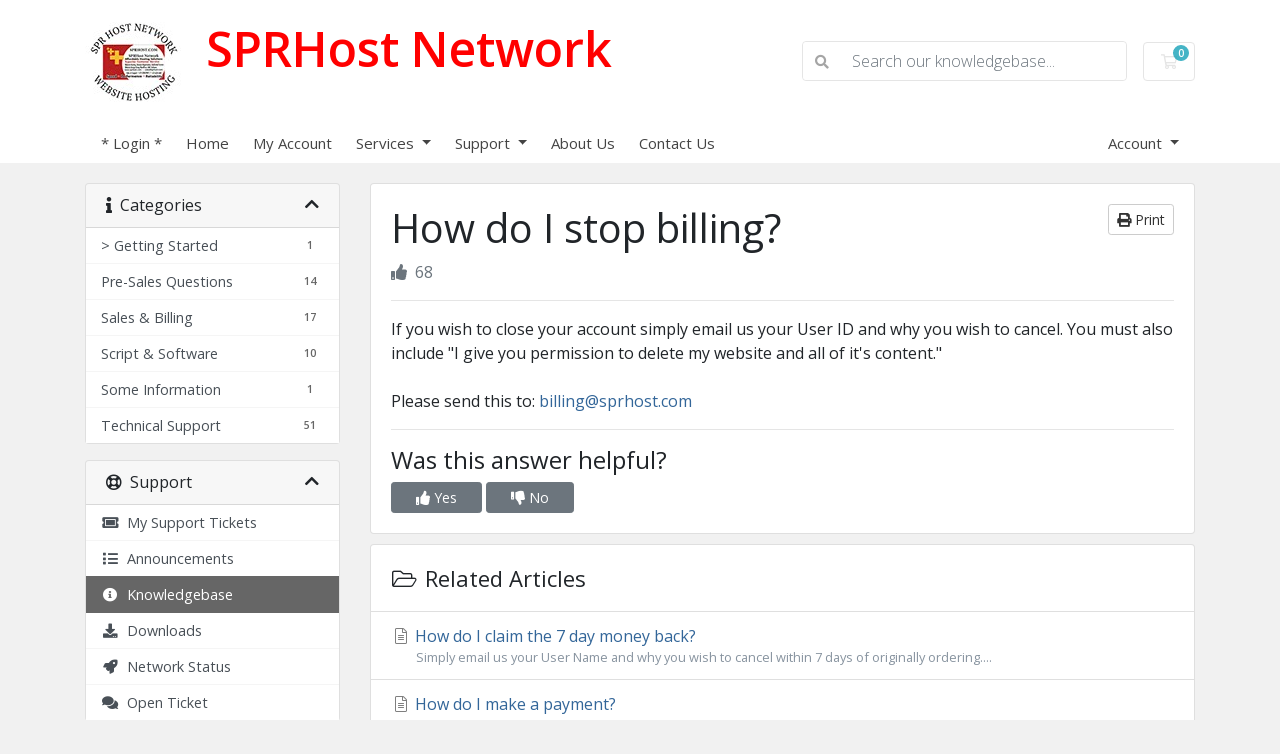

--- FILE ---
content_type: text/html; charset=utf-8
request_url: https://sprhost.com/knowledgebase/3/How-do-I-stop-billing.html
body_size: 6870
content:
<!doctype html>
<html lang="en">
<head>
    <meta charset="utf-8" />
    <meta name="viewport" content="width=device-width, initial-scale=1, shrink-to-fit=no">
    <title>How do I stop billing? - Knowledgebase - SPRHost Network</title>
    <!-- Styling -->
<link href="https://fonts.googleapis.com/css2?family=Open+Sans:wght@300;400;600&display=swap" rel="stylesheet">
<link href="/templates/sprh/css/all.min.css?v=510607" rel="stylesheet">
<link href="/templates/sprh/css/theme.min.css?v=510607" rel="stylesheet">
<link href="/assets/css/fontawesome-all.min.css" rel="stylesheet">

<script>
    var csrfToken = '61fedad8cab51311e50f4436c81c379ab26fe5ef',
        markdownGuide = 'Markdown Guide',
        locale = 'en',
        saved = 'saved',
        saving = 'autosaving',
        whmcsBaseUrl = "",
        requiredText = 'Required',
        recaptchaSiteKey = "";
</script>
<script src="/templates/sprh/js/scripts.min.js?v=510607"></script>

    
</head>
<body class="primary-bg-color" data-phone-cc-input="1">

    

    <header id="header" class="header">
        
        <div class="navbar navbar-light">
            <div class="container">
               <a class="navbar-brand" href="/index.php">
                    <img src="/templates/sprh/assets/images/logo_header.jpg" alt="SPRHost Network" class="img-responsive" />&nbsp; &nbsp; &nbsp;<b><font size="24" color="red">SPRHost Network</font></b>
                </a>

                <!-- BAW <a class="navbar-brand mr-3" href="/index.php">
                                            <img src="/assets/img/logo.jpg" alt="SPRHost Network" class="logo-img">
                                    </a> -->

                <form method="post" action="/knowledgebase/search" class="form-inline ml-auto">
<input type="hidden" name="token" value="61fedad8cab51311e50f4436c81c379ab26fe5ef" />
                    <div class="input-group search d-none d-xl-flex">
                        <div class="input-group-prepend">
                            <button class="btn btn-default" type="submit">
                                <i class="fas fa-search"></i>
                            </button>
                        </div>
                        <input class="form-control appended-form-control font-weight-light" type="text" name="search" placeholder="Search our knowledgebase...">
                    </div>
                </form>

                <ul class="navbar-nav toolbar">
                    <li class="nav-item ml-3">
                        <a class="btn nav-link cart-btn" href="/cart.php?a=view">
                            <i class="far fa-shopping-cart fa-fw"></i>
                            <span class="badge badge-info">0</span>
                            <span class="sr-only">Shopping Cart</span>
                        </a>
                    </li>
                    <li class="nav-item ml-3 d-xl-none">
                        <button class="btn nav-link" type="button" data-toggle="collapse" data-target="#mainNavbar">
                            <span class="fas fa-bars fa-fw"></span>
                        </button>
                    </li>
                </ul>
            </div>
        </div>
        <div class="navbar navbar-expand-xl main-navbar-wrapper">
            <div class="container">
                <div class="collapse navbar-collapse" id="mainNavbar">
                    <form method="post" action="/knowledgebase/search" class="d-xl-none">
<input type="hidden" name="token" value="61fedad8cab51311e50f4436c81c379ab26fe5ef" />
                        <div class="input-group search w-100 mb-2">
                            <div class="input-group-prepend">
                                <button class="btn btn-default" type="submit">
                                    <i class="fas fa-search"></i>
                                </button>
                            </div>
                            <input class="form-control prepended-form-control" type="text" name="search" placeholder="Search our knowledgebase...">
                        </div>
                    </form>
                    <ul id="nav" class="navbar-nav mr-auto">
                            <li menuItemName="* Login *" class="d-block no-collapse" id="Primary_Navbar-*_Login_*">
        <a class="pr-4" href="/clientarea.php">
                        * Login *
                    </a>
            </li>
    <li menuItemName="Home" class="d-block" id="Primary_Navbar-Home">
        <a class="pr-4" href="/index.php">
                        Home
                    </a>
            </li>
    <li menuItemName="My Account" class="d-block" id="Primary_Navbar-My_Account">
        <a class="pr-4" href="/clientarea.php">
                        My Account
                    </a>
            </li>
    <li menuItemName="Services" class="d-block dropdown no-collapse" id="Primary_Navbar-Services">
        <a class="pr-4 dropdown-toggle" data-toggle="dropdown" aria-haspopup="true" aria-expanded="false" href="#">
                        Services
                    </a>
                    <ul class="dropdown-menu">
                                                <li menuItemName="Shared Hosting" class="dropdown-item" id="Primary_Navbar-Services-Shared_Hosting">
                        <a href="/store/shared-hosting.php" class="dropdown-item px-2 py-0">
                                                        Shared Hosting
                                                    </a>
                    </li>
                                                                <li menuItemName="Offsite Backup" class="dropdown-item" id="Primary_Navbar-Services-Offsite_Backup">
                        <a href="/offsite_bku.php" class="dropdown-item px-2 py-0">
                                                        Offsite Backup
                                                    </a>
                    </li>
                                                                <li menuItemName="VPS Hosting" class="dropdown-item" id="Primary_Navbar-Services-VPS_Hosting">
                        <a href="/vps_hosting.php" class="dropdown-item px-2 py-0">
                                                        VPS Hosting
                                                    </a>
                    </li>
                                                                <li menuItemName="Dedicated Servers" class="dropdown-item" id="Primary_Navbar-Services-Dedicated_Servers">
                        <a href="/dedicated_servers.php" class="dropdown-item px-2 py-0">
                                                        Dedicated Servers
                                                    </a>
                    </li>
                                        </ul>
            </li>
    <li menuItemName="Support" class="d-block dropdown no-collapse" id="Primary_Navbar-Support">
        <a class="pr-4 dropdown-toggle" data-toggle="dropdown" aria-haspopup="true" aria-expanded="false" href="#">
                        Support
                    </a>
                    <ul class="dropdown-menu">
                                                <li menuItemName="Tickets" class="dropdown-item" id="Primary_Navbar-Support-Tickets">
                        <a href="/supporttickets.php" class="dropdown-item px-2 py-0">
                                                        Tickets
                                                    </a>
                    </li>
                                                                <li menuItemName="Knowledgebase" class="dropdown-item" id="Primary_Navbar-Support-Knowledgebase">
                        <a href="/knowledgebase.php" class="dropdown-item px-2 py-0">
                                                        Knowledgebase
                                                    </a>
                    </li>
                                                                <li menuItemName="Announcements" class="dropdown-item" id="Primary_Navbar-Support-Announcements">
                        <a href="/announcements.php" class="dropdown-item px-2 py-0">
                                                        Announcements
                                                    </a>
                    </li>
                                                                <li menuItemName="Network Status" class="dropdown-item" id="Primary_Navbar-Support-Network_Status">
                        <a href="/serverstatus.php" class="dropdown-item px-2 py-0">
                                                        Network Status
                                                    </a>
                    </li>
                                        </ul>
            </li>
    <li menuItemName="About Us" class="d-block" id="Primary_Navbar-About_Us">
        <a class="pr-4" href="/about_us.php">
                        About Us
                    </a>
            </li>
    <li menuItemName="Contact Us" class="d-block" id="Primary_Navbar-Contact_Us">
        <a class="pr-4" href="/contact_us_form.php">
                        Contact Us
                    </a>
            </li>
    <li class="d-none dropdown collapsable-dropdown">
        <a class="dropdown-toggle" href="#" id="navbarDropdownMenu" role="button" data-toggle="dropdown" aria-haspopup="true" aria-expanded="false">
            More
        </a>
        <ul class="collapsable-dropdown-menu dropdown-menu" aria-labelledby="navbarDropdownMenu">
        </ul>
    </li>
                    </ul>
                    <ul class="navbar-nav ml-auto">
                            <li menuItemName="Account" class="d-block no-collapse dropdown no-collapse" id="Secondary_Navbar-Account">
        <a class=" dropdown-toggle" data-toggle="dropdown" aria-haspopup="true" aria-expanded="false" href="#">
                        Account
                    </a>
                    <ul class="dropdown-menu dropdown-menu-right">
                                                <li menuItemName="Login" class="dropdown-item" id="Secondary_Navbar-Account-Login">
                        <a href="/clientarea.php" class="dropdown-item px-2 py-0">
                                                        Login
                                                    </a>
                    </li>
                                                                <li menuItemName="Register" class="dropdown-item" id="Secondary_Navbar-Account-Register">
                        <a href="/register.php" class="dropdown-item px-2 py-0">
                                                        Register
                                                    </a>
                    </li>
                                                                <div class="dropdown-divider"></div>
                                                                <li menuItemName="Forgot Password?" class="dropdown-item" id="Secondary_Navbar-Account-Forgot_Password?">
                        <a href="/password/reset" class="dropdown-item px-2 py-0">
                                                        Forgot Password?
                                                    </a>
                    </li>
                                        </ul>
            </li>
                    </ul>
                </div>
            </div>
        </div>
    </header>

    
   <!-- CJG <nav class="master-breadcrumb" aria-label="breadcrumb">
        <div class="container">
            <ol class="breadcrumb">
            <li class="breadcrumb-item">
            <a href="https://sprhost.com">            Portal Home
            </a>        </li>
            <li class="breadcrumb-item">
            <a href="/knowledgebase">            Knowledgebase
            </a>        </li>
            <li class="breadcrumb-item">
            <a href="/knowledgebase/30/Sales-and-Billing">            Sales &amp; Billing
            </a>        </li>
            <li class="breadcrumb-item active" aria-current="page">
                        How do I stop billing?
                    </li>
    </ol>        </div>
    </nav> -->

        
    
    <section id="main-body">
        <div class="container">
            <div class="row">

                            <div class="col-lg-4 col-xl-3">
                    <div class="sidebar">
                            <div menuItemName="Support Knowledgebase Categories" class="mb-3 card card-sidebar d-none d-md-block">
        <div class="card-header">
            <h3 class="card-title m-0">
                <i class="fas fa-info"></i>&nbsp;                Categories
                                <i class="fas fa-chevron-up card-minimise float-right"></i>
            </h3>
        </div>
        <div class="collapsable-card-body">
                                        <div class="list-group list-group-flush d-md-flex" role="tablist">
                                                                        <a menuItemName="Support Knowledgebase Category 15" href="/knowledgebase/15/andgt-Getting-Started" class="list-group-item list-group-item-action" id="Primary_Sidebar-Support_Knowledgebase_Categories-Support_Knowledgebase_Category_15">
                                <span class="badge float-right">1</span>                                                                <div class="truncate">&gt; Getting Started</div>
                            </a>
                                                                                                <a menuItemName="Support Knowledgebase Category 28" href="/knowledgebase/28/Pre-Sales-Questions" class="list-group-item list-group-item-action" id="Primary_Sidebar-Support_Knowledgebase_Categories-Support_Knowledgebase_Category_28">
                                <span class="badge float-right">14</span>                                                                <div class="truncate">Pre-Sales Questions</div>
                            </a>
                                                                                                <a menuItemName="Support Knowledgebase Category 30" href="/knowledgebase/30/Sales-and-Billing" class="list-group-item list-group-item-action" id="Primary_Sidebar-Support_Knowledgebase_Categories-Support_Knowledgebase_Category_30">
                                <span class="badge float-right">17</span>                                                                <div class="truncate">Sales &amp; Billing</div>
                            </a>
                                                                                                <a menuItemName="Support Knowledgebase Category 14" href="/knowledgebase/14/Script-and-Software" class="list-group-item list-group-item-action" id="Primary_Sidebar-Support_Knowledgebase_Categories-Support_Knowledgebase_Category_14">
                                <span class="badge float-right">10</span>                                                                <div class="truncate">Script &amp; Software</div>
                            </a>
                                                                                                <a menuItemName="Support Knowledgebase Category 44" href="/knowledgebase/44/Some-Information" class="list-group-item list-group-item-action" id="Primary_Sidebar-Support_Knowledgebase_Categories-Support_Knowledgebase_Category_44">
                                <span class="badge float-right">1</span>                                                                <div class="truncate">Some Information</div>
                            </a>
                                                                                                <a menuItemName="Support Knowledgebase Category 29" href="/knowledgebase/29/Technical-Support" class="list-group-item list-group-item-action" id="Primary_Sidebar-Support_Knowledgebase_Categories-Support_Knowledgebase_Category_29">
                                <span class="badge float-right">51</span>                                                                <div class="truncate">Technical Support</div>
                            </a>
                                                            </div>
                    </div>
            </div>
                    <div class="card d-block d-md-none bg-light">
            <div class="card-header">
                <h3 class="card-title">
                    <i class="fas fa-info"></i>&nbsp;                    Categories
                                    </h3>
            </div>
            <div class="card-body">
                <form role="form">
                    <select class="form-control" onchange="selectChangeNavigate(this)">
                                                    <option menuItemName="Support Knowledgebase Category 15" value="/knowledgebase/15/andgt-Getting-Started" class="list-group-item list-group-item-action" >
                                <div class="truncate">&gt; Getting Started</div>
                                (1)                            </option>
                                                    <option menuItemName="Support Knowledgebase Category 28" value="/knowledgebase/28/Pre-Sales-Questions" class="list-group-item list-group-item-action" >
                                <div class="truncate">Pre-Sales Questions</div>
                                (14)                            </option>
                                                    <option menuItemName="Support Knowledgebase Category 30" value="/knowledgebase/30/Sales-and-Billing" class="list-group-item list-group-item-action" >
                                <div class="truncate">Sales &amp; Billing</div>
                                (17)                            </option>
                                                    <option menuItemName="Support Knowledgebase Category 14" value="/knowledgebase/14/Script-and-Software" class="list-group-item list-group-item-action" >
                                <div class="truncate">Script &amp; Software</div>
                                (10)                            </option>
                                                    <option menuItemName="Support Knowledgebase Category 44" value="/knowledgebase/44/Some-Information" class="list-group-item list-group-item-action" >
                                <div class="truncate">Some Information</div>
                                (1)                            </option>
                                                    <option menuItemName="Support Knowledgebase Category 29" value="/knowledgebase/29/Technical-Support" class="list-group-item list-group-item-action" >
                                <div class="truncate">Technical Support</div>
                                (51)                            </option>
                                            </select>
                </form>
            </div>
                    </div>
                        </div>
                                            <div class="d-none d-lg-block sidebar">
                                <div menuItemName="Support" class="mb-3 card card-sidebar">
        <div class="card-header">
            <h3 class="card-title m-0">
                <i class="far fa-life-ring"></i>&nbsp;                Support
                                <i class="fas fa-chevron-up card-minimise float-right"></i>
            </h3>
        </div>
        <div class="collapsable-card-body">
                                        <div class="list-group list-group-flush d-md-flex" role="tablist">
                                                                        <a menuItemName="Support Tickets" href="/supporttickets.php" class="list-group-item list-group-item-action" id="Secondary_Sidebar-Support-Support_Tickets">
                                                                <i class="fas fa-ticket-alt fa-fw"></i>&nbsp;                                My Support Tickets
                            </a>
                                                                                                <a menuItemName="Announcements" href="/announcements" class="list-group-item list-group-item-action" id="Secondary_Sidebar-Support-Announcements">
                                                                <i class="fas fa-list fa-fw"></i>&nbsp;                                Announcements
                            </a>
                                                                                                <a menuItemName="Knowledgebase" href="/knowledgebase" class="list-group-item list-group-item-action active" id="Secondary_Sidebar-Support-Knowledgebase">
                                                                <i class="fas fa-info-circle fa-fw"></i>&nbsp;                                Knowledgebase
                            </a>
                                                                                                <a menuItemName="Downloads" href="/download" class="list-group-item list-group-item-action" id="Secondary_Sidebar-Support-Downloads">
                                                                <i class="fas fa-download fa-fw"></i>&nbsp;                                Downloads
                            </a>
                                                                                                <a menuItemName="Network Status" href="/serverstatus.php" class="list-group-item list-group-item-action" id="Secondary_Sidebar-Support-Network_Status">
                                                                <i class="fas fa-rocket fa-fw"></i>&nbsp;                                Network Status
                            </a>
                                                                                                <a menuItemName="Open Ticket" href="/submitticket.php" class="list-group-item list-group-item-action" id="Secondary_Sidebar-Support-Open_Ticket">
                                                                <i class="fas fa-comments fa-fw"></i>&nbsp;                                Open Ticket
                            </a>
                                                            </div>
                    </div>
            </div>
                            </div>
                                    </div>
                        <div class="col-lg-8 col-xl-9 primary-content">


<div class="card">
    <div class="card-body">
        <h1>
            How do I stop billing?
            <a href="#" class="btn btn-default btn-sm float-right" onclick="window.print();return false">
                <i class="fas fa-print"></i>
                Print
            </a>
        </h1>

        <ul class="list-inline">
                        <li class="list-inline-item text-sm pr-3 text-muted"><i class="fas fa-thumbs-up mr-2"></i>68</li>
        </ul>

        <hr>

        <article>
            <p><span class="mediumtext">If you wish to close your account simply email us your User ID and why you wish to cancel. You must also include "I give you permission to delete my website and all of it's content."<br /><br />Please send this to: <a href="/cdn-cgi/l/email-protection#98faf1f4f4f1f6ffd8ebe8eaf0f7ebecb6fbf7f5"><span class="__cf_email__" data-cfemail="e183888d8d888f86a1929193898e9295cf828e8c">[email&#160;protected]</span></a></span></p>
        </article>

                    <hr>
            <h4>Was this answer helpful?</h4>
            <form action="/knowledgebase/3/How-do-I-stop-billing.html" method="post" class="d-flex justify-content-between">
<input type="hidden" name="token" value="61fedad8cab51311e50f4436c81c379ab26fe5ef" />
                <input type="hidden" name="useful" value="vote">
                <div>
                    <button class="btn btn-sm btn-secondary px-4" type="submit" name="vote" value="yes">
                        <i class="fas fa-thumbs-up"></i>
                        Yes
                    </button>
                    <button class="btn btn-sm btn-secondary px-4" type="submit" name="vote" value="no">
                        <i class="fas fa-thumbs-down"></i>
                        No
                    </button>
                </div>
            </form>
        
    </div>
</div>

    <div class="card">
        <div class="card-body">
            <h3 class="card-title m-0">
                <i class="fal fa-folder-open fa-fw"></i>
                Related Articles
            </h3>
        </div>
        <div class="list-group list-group-flush">
                            <a href="/knowledgebase/1/How-do-I-claim-the-7-day-money-back.html" class="list-group-item kb-article-item" data-id="1">
                    <i class="fal fa-file-alt fa-fw text-black-50"></i>
                    How do I claim the 7 day money back?
                                        <small>Simply email us your User Name and why you wish to cancel within 7 days of originally ordering....</small>
                </a>
                            <a href="/knowledgebase/2/How-do-I-make-a-payment.html" class="list-group-item kb-article-item" data-id="2">
                    <i class="fal fa-file-alt fa-fw text-black-50"></i>
                    How do I make a payment?
                                        <small>All subscription payments are recurring. Your payment will automatically be deducted.
If you...</small>
                </a>
                            <a href="/knowledgebase/36/How-do-I-login-to-my-billing-account.html" class="list-group-item kb-article-item" data-id="36">
                    <i class="fal fa-file-alt fa-fw text-black-50"></i>
                    How do I login to my billing account?
                                        <small>To login to your billing account, use the following URL:http://www.sprhost.com/client/
Use the...</small>
                </a>
                            <a href="/knowledgebase/93/How-do-I-cancel-my-account.html" class="list-group-item kb-article-item" data-id="93">
                    <i class="fal fa-file-alt fa-fw text-black-50"></i>
                    How do I cancel my account
                                        <small>If there's anything we can do to keep you as a client - get in touch with us through our...</small>
                </a>
                            <a href="/knowledgebase/94/Who-owns-my-domain.html" class="list-group-item kb-article-item" data-id="94">
                    <i class="fal fa-file-alt fa-fw text-black-50"></i>
                    Who owns my domain?
                                        <small>When registering domains through SPRHost Network, the client is the full owner of the domain. As...</small>
                </a>
                    </div>
    </div>

<a href="javascript:history.go(-1)" class="btn btn-default px-4">
    &laquo; Back
</a>



                    </div>

                    </div>
                                            <div class="d-lg-none sidebar sidebar-secondary">
                                <div menuItemName="Support" class="mb-3 card card-sidebar">
        <div class="card-header">
            <h3 class="card-title m-0">
                <i class="far fa-life-ring"></i>&nbsp;                Support
                                <i class="fas fa-chevron-up card-minimise float-right"></i>
            </h3>
        </div>
        <div class="collapsable-card-body">
                                        <div class="list-group list-group-flush d-md-flex" role="tablist">
                                                                        <a menuItemName="Support Tickets" href="/supporttickets.php" class="list-group-item list-group-item-action" id="Secondary_Sidebar-Support-Support_Tickets">
                                                                <i class="fas fa-ticket-alt fa-fw"></i>&nbsp;                                My Support Tickets
                            </a>
                                                                                                <a menuItemName="Announcements" href="/announcements" class="list-group-item list-group-item-action" id="Secondary_Sidebar-Support-Announcements">
                                                                <i class="fas fa-list fa-fw"></i>&nbsp;                                Announcements
                            </a>
                                                                                                <a menuItemName="Knowledgebase" href="/knowledgebase" class="list-group-item list-group-item-action active" id="Secondary_Sidebar-Support-Knowledgebase">
                                                                <i class="fas fa-info-circle fa-fw"></i>&nbsp;                                Knowledgebase
                            </a>
                                                                                                <a menuItemName="Downloads" href="/download" class="list-group-item list-group-item-action" id="Secondary_Sidebar-Support-Downloads">
                                                                <i class="fas fa-download fa-fw"></i>&nbsp;                                Downloads
                            </a>
                                                                                                <a menuItemName="Network Status" href="/serverstatus.php" class="list-group-item list-group-item-action" id="Secondary_Sidebar-Support-Network_Status">
                                                                <i class="fas fa-rocket fa-fw"></i>&nbsp;                                Network Status
                            </a>
                                                                                                <a menuItemName="Open Ticket" href="/submitticket.php" class="list-group-item list-group-item-action" id="Secondary_Sidebar-Support-Open_Ticket">
                                                                <i class="fas fa-comments fa-fw"></i>&nbsp;                                Open Ticket
                            </a>
                                                            </div>
                    </div>
            </div>
                            </div>
                                    <div class="clearfix"></div>
            </div>
        </div>
    </section>

    <footer id="footer" class="footer">
        <div class="container">
            <ul class="list-inline mb-7 text-center float-lg-right">
                
                            </ul>

            <ul class="nav justify-content-center justify-content-lg-start mb-7">
                <li class="nav-item">
                    <!-- <a class="nav-link" href="/contact.php">
                        Contact Us
                    </a> -->
                </li>



<ul>
 	<span style="text-decoration;"><strong><font color="white">&nbsp;&nbsp;Support</font></strong></span>
 	<li><a href="/submitticket.php"><font color="white">Open Ticket</font></a></li>
	<li><a href="/serverstatus.php"><font color="white">Network Status</font></a></li>
	<li><a href="/knowledgebase.php"><font color="white">Knowledgebase</font></a></li>
	<li><a href="/downloads.php"><font color="white">Downloads</font></a></li>
	<li><a href="/contact_us_form.php"><font color="white">Contact Us</font></a></li>
<div>&nbsp;&nbsp;&nbsp;&nbsp;&nbsp;&nbsp;&nbsp;&nbsp;&nbsp;&nbsp;&nbsp;&nbsp;&nbsp;&nbsp;&nbsp;&nbsp;&nbsp;&nbsp;&nbsp;&nbsp;&nbsp;&nbsp;&nbsp;&nbsp;&nbsp;&nbsp;&nbsp;&nbsp;&nbsp;&nbsp;&nbsp;&nbsp;&nbsp;&nbsp;&nbsp;&nbsp;&nbsp;&nbsp;&nbsp;&nbsp;&nbsp;&nbsp;&nbsp;&nbsp;&nbsp;&nbsp;&nbsp;&nbsp;</div>
</ul>
<ul>
<span style="text-decoration;"><strong><font color="white">&nbsp;&nbsp;Services</font></strong></span>
	<li><a href="/store/shared-hosting.php"><font color="white">Web Hosting</font></a></li>
	<li><a href="/offsite_bku.php"><font color="white">Offsite Backup</font></a></li>
	<li><a href="/vps_hosting.php"><font color="white">VPS Hosting</font></a></li>
	<li><a href="/dedicated_servers.php"><font color="white">Dedicated Servers</font></a></li>
	<li><a href="/domainchecker.php"><font color="white">Domain Search</font></a></li>
	<li><a href="/cart.php?a=add&domain=transfer"><font color="white">Transfer Domain</font></a></li>
	<div>&nbsp;&nbsp;&nbsp;&nbsp;&nbsp;&nbsp;&nbsp;&nbsp;&nbsp;&nbsp;&nbsp;&nbsp;&nbsp;&nbsp;&nbsp;&nbsp;&nbsp;&nbsp;&nbsp;&nbsp;&nbsp;&nbsp;&nbsp;&nbsp;&nbsp;&nbsp;&nbsp;&nbsp;&nbsp;&nbsp;&nbsp;&nbsp;&nbsp;&nbsp;&nbsp;&nbsp;&nbsp;&nbsp;&nbsp;&nbsp;&nbsp;&nbsp;&nbsp;&nbsp;&nbsp;&nbsp;&nbsp;&nbsp;</div>
</ul>

    <ul>
 	<span style="text-decoration;"><strong><font color="white">&nbsp;&nbsp;General</font></strong></span>
 	<li><a href="index.php"><font color="white">Home<!--Register--></font></a></li> 	
 	<li><a href="/register.php"><font color="white">Register</font></a></li>
	<li><a href="/password/reset"><font color="white">Password Reset</font></a></li>
	<li><a href="/affiliates.php"><font color="white">Affiliates</font></a></li>
<div>&nbsp;&nbsp;&nbsp;&nbsp;&nbsp;&nbsp;&nbsp;&nbsp;&nbsp;&nbsp;&nbsp;&nbsp;&nbsp;&nbsp;&nbsp;&nbsp;&nbsp;&nbsp;&nbsp;&nbsp;&nbsp;&nbsp;&nbsp;&nbsp;&nbsp;&nbsp;&nbsp;&nbsp;&nbsp;&nbsp;&nbsp;&nbsp;&nbsp;&nbsp;&nbsp;&nbsp;&nbsp;&nbsp;&nbsp;&nbsp;&nbsp;&nbsp;&nbsp;&nbsp;&nbsp;&nbsp;&nbsp;&nbsp;</div>
</ul>
    <ul>
	<span style="text-decoration;"><strong><font color="white">&nbsp;&nbsp;Company</font></strong></span>
	<li><a href="/about_us.php"><font color="white">About Us</font></a></li>
	<!-- <li><a href="/our_history.php">Our History</a></li> -->
	<li><a href="/privacy.php"><font color="white">Privacy Policy</font></a></li>
	<li><a href="/terms.php"><font color="white">Terms of Use</font></a></li>
	<!-- <li><a href="/#">SLA Aggrement</a></li> -->
	<li><a href="/disclaimer.php"><font color="white">Disclaimer</font></a></li>
	<li><a href="/contact_us_form.php"><font color="white">Report Abuse</font></a></li>
<div>&nbsp;&nbsp;&nbsp;&nbsp;&nbsp;&nbsp;&nbsp;&nbsp;&nbsp;&nbsp;&nbsp;&nbsp;&nbsp;&nbsp;&nbsp;&nbsp;&nbsp;&nbsp;&nbsp;&nbsp;&nbsp;&nbsp;&nbsp;&nbsp;&nbsp;&nbsp;&nbsp;&nbsp;&nbsp;&nbsp;&nbsp;&nbsp;&nbsp;&nbsp;&nbsp;&nbsp;&nbsp;&nbsp;&nbsp;&nbsp;&nbsp;&nbsp;&nbsp;&nbsp;&nbsp;&nbsp;&nbsp;&nbsp;</div>
</ul>

<ul>
	<span style="text-decoration;"><strong><font color="white">&nbsp;&nbsp;Tools</font></strong></span>
	<li><a target="_blank" href="https://sprhost.com/cwhois"><font color="white">Whois LookUp</font></a></li>
	<li><a target="_blank" href="https://sprhost.com/tools/SMD5.php"><font color="white">SMD5</font></a></li>
	<li><a target="_blank" href="https://sprhost.com/tools/ColorPicker/"><font color="white">Color Picker</font></a></li>
	<li><a target="_blank" href="https://sprhost.com/help/AnyViewer_Portable.exe"><font color="white">Remote Help</font></a></li>
	<li><a target="_blank" href="https://sprhost.com/tools/Helpful-Websites.html"><font color="white">Helpful-Websites</font></a></li>
	<p class="bigger-105"><i class="fa fa-phone"></i> <font color="white">1-575-208-0987</font><br /><i class="fa fa-phone"></i> <font color="white">1-575-624-1681</font></p>
	</ul>

                <!--                     <li class="nav-item">
                        <a class="nav-link" href="https://www.sprhost.com/terms.php" target="_blank">Terms of Service</a>
                    </li>
                 -->
            </ul>
<div align="center" class="col-md-12 col-xs-0">
					<p>&nbsp;</p>
						<font color="white"><div><p><class="https" align="left">&nbsp;&nbsp;&nbsp;&nbsp;&nbsp;&nbsp;&nbsp;&nbsp;&nbsp;&nbsp;&nbsp;&nbsp;&nbsp;&nbsp;&nbsp;&nbsp;&nbsp;&nbsp;Site Secured ( with HTTPS )<br /><br />&nbsp;&nbsp;&nbsp;&nbsp;&nbsp;&nbsp;&nbsp;&nbsp;&nbsp;&nbsp;&nbsp;&nbsp;&nbsp;<img title="SSL Cret." alt="SSL Cret." border="0" width="" height="78" src="/images/ssl-valid-en-M.jpg" />&nbsp;&nbsp;<img src="/images/paypal_verified.jpg" border="0" width="150" height="80" title="Official PayPal Seal" alt="Official PayPal Seal"></div><div>Copyright &copy; 1998 - 2026 SPRHost Network.&nbsp;&bull;&nbsp; All trademarks are &copy; their respective owners.<br />All other content is &copy; SPRHost Network a division of Amcom Service Network.<br /><span class="hidden-xs">All Rights Reserved.</span>&nbsp;&nbsp;&bull;&nbsp;&nbsp;Powered By <a target="_blank" href="https://privatelink.de/en/?https://www.whmcs.com">WHM Complete Solution.</a></p></div></font>
            <!-- <p class="copyright mb-0">
                Copyright &copy; 2026 SPRHost Network. All Rights Reserved.
            </p> -->
        </div>
    </footer>

    <div id="fullpage-overlay" class="w-hidden">
        <div class="outer-wrapper">
            <div class="inner-wrapper">
                <img src="/assets/img/overlay-spinner.svg" alt="">
                <br>
                <span class="msg"></span>
            </div>
        </div>
    </div>

    <div class="modal system-modal fade" id="modalAjax" tabindex="-1" role="dialog" aria-hidden="true">
        <div class="modal-dialog">
            <div class="modal-content">
                <div class="modal-header">
                    <h5 class="modal-title"></h5>
                    <button type="button" class="close" data-dismiss="modal">
                        <span aria-hidden="true">&times;</span>
                        <span class="sr-only">Close</span>
                    </button>
                </div>
                <div class="modal-body">
                    Loading...
                </div>
                <div class="modal-footer">
                    <div class="float-left loader">
                        <i class="fas fa-circle-notch fa-spin"></i>
                        Loading...
                    </div>
                    <button type="button" class="btn btn-default" data-dismiss="modal">
                        Close
                    </button>
                    <button type="button" class="btn btn-primary modal-submit">
                        Submit
                    </button>
                </div>
            </div>
        </div>
    </div>

    <form method="get" action="/knowledgebase/3/How-do-I-stop-billing.html?">
        <div class="modal modal-localisation" id="modalChooseLanguage" tabindex="-1" role="dialog">
            <div class="modal-dialog modal-lg" role="document">
                <div class="modal-content">
                    <div class="modal-body">
                        <button type="button" class="close text-light" data-dismiss="modal" aria-label="Close">
                            <span aria-hidden="true">&times;</span>
                        </button>

                                                                    </div>
                    <div class="modal-footer">
                        <button type="submit" class="btn btn-default">Apply</button>
                    </div>
                </div>
            </div>
        </div>
    </form>

    
    <form action="#" id="frmGeneratePassword">
    <div class="modal fade" id="modalGeneratePassword">
        <div class="modal-dialog">
            <div class="modal-content">
                <div class="modal-header bg-primary text-white">
                    <h4 class="modal-title">
                        Generate Password
                    </h4>
                    <button type="button" class="close" data-dismiss="modal" aria-label="Close">
                        <span aria-hidden="true">&times;</span>
                    </button>
                </div>
                <div class="modal-body">
                    <div class="alert alert-danger w-hidden" id="generatePwLengthError">
                        Please enter a number between 8 and 64 for the password length
                    </div>
                    <div class="form-group row">
                        <label for="generatePwLength" class="col-sm-4 col-form-label">Password Length</label>
                        <div class="col-sm-8">
                            <input type="number" min="8" max="64" value="12" step="1" class="form-control input-inline input-inline-100" id="inputGeneratePasswordLength">
                        </div>
                    </div>
                    <div class="form-group row">
                        <label for="generatePwOutput" class="col-sm-4 col-form-label">Generated Password</label>
                        <div class="col-sm-8">
                            <input type="text" class="form-control" id="inputGeneratePasswordOutput">
                        </div>
                    </div>
                    <div class="row">
                        <div class="col-sm-8 offset-sm-4">
                            <button type="submit" class="btn btn-default btn-sm">
                                <i class="fas fa-plus fa-fw"></i>
                                Generate new password
                            </button>
                            <button type="button" class="btn btn-default btn-sm copy-to-clipboard" data-clipboard-target="#inputGeneratePasswordOutput">
                                <img src="/assets/img/clippy.svg" alt="Copy to clipboard" width="15">
                                Copy
                            </button>
                        </div>
                    </div>
                </div>
                <div class="modal-footer">
                    <button type="button" class="btn btn-default" data-dismiss="modal">
                        Close
                    </button>
                    <button type="button" class="btn btn-primary" id="btnGeneratePasswordInsert" data-clipboard-target="#inputGeneratePasswordOutput">
                        Copy to clipboard and Insert
                    </button>
                </div>
            </div>
        </div>
    </div>
</form>

    <script data-cfasync="false" src="/cdn-cgi/scripts/5c5dd728/cloudflare-static/email-decode.min.js"></script><script type="text/javascript">
$(document).ready(function(){
    var MenuItems = $("li.menu-manager-javascript-link a");
    $("li.menu-manager-javascript-link a").each(function(index, value){
        var linkHref = $(this).prop('href');
        var splitted = linkHref.split('javascript:');
        $(this).prop('href', "javascript:" + splitted[1]);
    });
});
</script>


<script defer src="https://static.cloudflareinsights.com/beacon.min.js/vcd15cbe7772f49c399c6a5babf22c1241717689176015" integrity="sha512-ZpsOmlRQV6y907TI0dKBHq9Md29nnaEIPlkf84rnaERnq6zvWvPUqr2ft8M1aS28oN72PdrCzSjY4U6VaAw1EQ==" data-cf-beacon='{"version":"2024.11.0","token":"f9e84e2c8b464eb8b91fa0ac19410777","r":1,"server_timing":{"name":{"cfCacheStatus":true,"cfEdge":true,"cfExtPri":true,"cfL4":true,"cfOrigin":true,"cfSpeedBrain":true},"location_startswith":null}}' crossorigin="anonymous"></script>
</body>
</html>